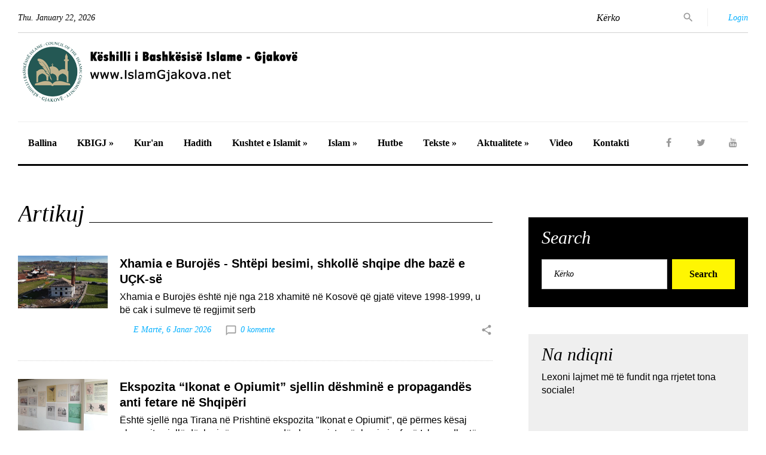

--- FILE ---
content_type: text/html; charset=UTF-8
request_url: https://islamgjakova.net/category.php?cat_id=62
body_size: 6530
content:
<!DOCTYPE html>
<html class="#{html_class}" lang="en">
  <head>
    <title>Artikuj - IslamGjakova.net</title>
    <meta name="format-detection" content="telephone=no">
    <meta name="viewport" content="width=device-width, height=device-height, initial-scale=1.0, maximum-scale=1.0, user-scalable=0">
    <meta http-equiv="X-UA-Compatible" content="IE=Edge">
    <meta charset="utf-8">
	<link rel="icon" href="images/favicon.ico" type="image/x-icon">
	
	

    
    <link rel="stylesheet" href="css/style.css">
		<!--[if lt IE 10]>
    <div style="background: #212121; padding: 10px 0; box-shadow: 3px 3px 5px 0 rgba(0,0,0,.3); clear: both; text-align:center; position: relative; z-index:1;"><a href="http://windows.microsoft.com/en-US/internet-explorer/"><img src="images/ie8-panel/warning_bar_0000_us.jpg" border="0" height="42" width="820" alt="You are using an outdated browser. For a faster, safer browsing experience, upgrade for free today."></a></div>
    <script src="js/html5shiv.min.js"></script>
		<![endif]-->
  
  <!-- Global site tag (gtag.js) - Google Analytics -->
<script async src="https://www.googletagmanager.com/gtag/js?id=UA-4055807-15"></script>
<script>
  window.dataLayer = window.dataLayer || [];
  function gtag(){dataLayer.push(arguments);}
  gtag('js', new Date());

  gtag('config', 'UA-4055807-15');
</script>

  
  
  
  </head>
  <body>
    <div class="page text-center">
      <header class="page-head">
        <div class="rd-navbar-wrap">
          <nav class="rd-navbar rd-navbar-default" data-layout="rd-navbar-fixed" data-sm-layout="rd-navbar-fullwidth" data-lg-layout="rd-navbar-static" data-stick-up-offset="198" data-md-layout="rd-navbar-fullwidth">
            <div class="rd-navbar-inner">
              <div class="rd-navbar-top-part text-sm-left small"><span class="date veil reveal-sm-block rd-calendar"><span class="rdc-today_day"></span>. <span class="rdc-today_month"></span> <span class="rdc-today_date"></span>, <span class="rdc-today_fullyear"></span></span>
                <div class="rd-navbar-top-part-right">
                  <div class="rd-navbar-search-toggle" data-rd-navbar-toggle=".rd-navbar-search-wrap"></div>
                  <div class="rd-navbar-search-wrap">
                    <div class="rd-navbar-search">
                      <form class="rd-search rd-navbar-search-form" action="search.php" data-search-live="rd-search-results-live" method="GET">
                        <div class="form-wrap">
                          <label class="form-label" for="rd-navbar-search-form-input">Kërko</label>
						  <input type="hidden" name="field" value="titulli"  />
                          <input class="rd-navbar-search-form-input form-input" id="rd-navbar-search-form-input" type="text" name="search" autocomplete="off">
                        </div>
                        <button class="rd-search-form-submit fa-search rd-navbar-search-form-submit" type="submit"></button>
                      </form>
                    </div>
                    <!--.rd-navbar-search-->
                    <!--  form.rd-navbar-search-form(action='search.php', method='GET')-->
                    <!--    label.rd-navbar-search-form-input-->
                    <!--      input(type='text', name='s', placeholder='I`m looking for....', autocomplete='off')-->
                    <!--    button.rd-navbar-search-form-submit(type='submit')-->
                    <!--  span.rd-navbar-live-search-results-->
                  </div>
                  <div class="divider-vertical divider-xs"></div>
                  <div class="element-groups-xl-custom user-forms">
				  <a class="rd-navbar-login-btn" href="#" data-rd-navbar-toggle=".rd-navbar-login">
					  <span class="icon icon-sm fa-unlock-alt text-white veil-sm"></span>
					  <span class="veil reveal-sm-inline-block">Login</span>
				  </a>
                    <div class="rd-navbar-login">
                      <form action="#">
                        <div class="form-group">
                          <input class="form-control" type="text" name="name" placeholder="Your name">
                        </div>
                        <div class="form-group offset-top-12">
                          <input class="form-control" type="password" name="pass" placeholder="Your password">
                        </div>
                        <button class="btn btn-warning offset-top-12 text-normal" type="submit">Login</button>
                      </form>
                    </div>

                  </div>
                </div>
              </div>
              <div class="rd-navbar-panel">
                <button class="rd-navbar-toggle" data-rd-navbar-toggle=".rd-navbar-nav-wrap"><span></span></button>
                <div class="rd-navbar-brand">
				<a class="brand-name" href="index.php">
				<span class="hidemobile">KBI Gjakovë</span>
				<img src="images/logo-kbigj.png">
				</a></div>
              </div>
              <div class="rd-navbar-nav-wrap">
                <div class="rd-navbar-social-list">
				  <ul class="list-inline-0">
					<li><a class="icon icon-circle fa-facebook icon-default" target="_blank" href="https://www.facebook.com/islamgjakova/"></a></li>
					<li><a class="icon icon-circle fa-twitter icon-default" target="_blank" href="https://twitter.com/igjakove"></a></li>
					<li><a class="icon icon-circle fa-youtube icon-default" target="_blank" href="https://www.youtube.com/channel/UCbrtIDe-0gDtFb45kwdfHRA"></a></li>
					
				  </ul>
                </div>
                <ul class="rd-navbar-nav">
                  <li><a href="index.php">Ballina</a></li>
				  
					<li><a href="category.php?cat_id=84">KBIGJ &raquo;</a>
						<ul class="rd-navbar-dropdown">
						<li><a href="category.php?cat_id=70">Administrata</a></li>
						<li><a href="category.php?cat_id=86">Imamët</a></li>
						<li><a href="category.php?cat_id=85">Xhamitë</a></li>
						<li><a href="category.php?cat_id=87">Aktivitetet</a></li>
						<li><a href="#">Takvimi</a></li>
						</ul>
					</li>
                 
                  <li><a href="category.php?cat_id=93">Kur'an</a></li>
                  <li><a href="category.php?cat_id=78">Hadith</a></li>
                  <li><a href="#">Kushtet e Islamit &raquo;</a>
					<ul class="rd-navbar-dropdown">
						<li><a href="category.php?cat_id=79">Shehadeti</a></li>
						<li><a href="category.php?cat_id=80">Namazi</a></li>
						<li><a href="category.php?cat_id=82">Agjerimi</a></li>
						<li><a href="category.php?cat_id=81">Zekati</a></li>
						<li><a href="category.php?cat_id=83">Haxhi</a></li>
					</ul>
				  </li>
                  <li><a href="#">Islam &raquo;</a>
					<ul class="rd-navbar-dropdown">
						<li><a href="category.php?cat_id=68">Bota Islame</a></li>
						<li><a href="category.php?cat_id=73">Personalitete</a></li>
						<li><a href="category.php?cat_id=74">Histori</a></li>
						<li><a href="category.php?cat_id=66">Familja</a></li>
						<li><a href="category.php?cat_id=67">Femra në Islam</a></li>
					</ul>
				  </li>
                  <li><a href="category.php?cat_id=65">Hutbe</a></li>
                  <li><a href="#">Tekste &raquo;</a>
					<ul class="rd-navbar-dropdown">
						<li><a href="category.php?cat_id=63">Tema</a></li>
						<li><a href="category.php?cat_id=64">Tregime</a></li>
						<li><a href="category.php?cat_id=62">Artikuj</a></li>
						<li><a href="category.php?cat_id=61">Autoriale</a></li>
					</ul>
				  </li>
                  <li><a href="category.php?cat_id=60">Aktualitete &raquo;</a>
					<ul class="rd-navbar-dropdown">
						<li><a href="category.php?cat_id=95">Kosova</a></li>
						<li><a href="category.php?cat_id=75">Rajoni</a></li>
						<li><a href="category.php?cat_id=94">Bota</a></li>
					</ul>
				  </li>
				  <li><a href="category.php?cat_id=96">Video</a></li>
				  
                  <li><a href="contact.php">Kontakti</a></li>
				  
				  
                </ul>
              </div>
            </div>
          </nav>
        </div>
      </header>
      <main class="page-content">
	  
	  
      
         
        <section class="section-top-50">
           <div class="shell">
            <div class="range text-md-left">
              <div class="cell-lg-8">
                <div class="heading-divider offset-top-0">
                  <h2>Artikuj</h2>
                </div>
				
				<div class="post post-variant-2">
                  <div class="unit unit-xl-horizontal text-sm-left unit-sm-horizontal unit-md-horizontal unit-lg-horizontal">
                    <div class="unit-left">
                      <div class="post-inner">
                        <div class="reveal-inline-block">
							<img class="post-image" src="uploads/xhama e brojes_XIDxfcl1LnpH.jpg" width="150" height="115" alt=""/>
						</div>
                        <div class="post-caption">
                          <ul>
                            <li></li>
                          </ul>
                        </div>
                      </div>
                    </div>
                    <div class="unit-body">
                      <div class="h5 text-bold"><a class="post-link" href="artikulli.php?id=17738">Xhamia e Burojës - Shtëpi besimi, shkollë shqipe dhe bazë e UÇK-së</a></div>
                      <p>Xhamia e Burojës është një nga 218 xhamitë në Kosovë që gjatë viteve 1998-1999, u bë cak i sulmeve të regjimit serb</p>
                      <div class="post-meta post-meta-hidden-outer">
                        <div class="post-meta-hidden">
                          <div class="icon text-gray icon-lg material-icons-share">
                            <ul>
                              <li><a class="icon fa fa-facebook" href="#"></a></li>
                              <li><a class="icon fa fa-twitter" href="#"></a></li>
                              <li><a class="icon fa fa-google-plus" href="#"></a></li>
                              <li><a class="icon fa fa-linkedin" href="#"></a></li>
                              <li><a class="icon fa fa-pinterest" href="#"></a></li>
                            </ul>
                          </div>
                        </div>
                        <div class="element-groups-custom">
						<a class="post-meta-author" href="search.php?field=autori&search="></a>
                            <time datetime="2026-01-06">E Martë, 6 Janar 2026</time>
							<a class="post-meta-comment" href="artikulli.php?id=17738#comments">0 komente</a></div>
                      </div>
                    </div>
                  </div>
                </div><div class="divider divider-dashed"></div><div class="post post-variant-2">
                  <div class="unit unit-xl-horizontal text-sm-left unit-sm-horizontal unit-md-horizontal unit-lg-horizontal">
                    <div class="unit-left">
                      <div class="post-inner">
                        <div class="reveal-inline-block">
							<img class="post-image" src="uploads/ekspozita_GYAthRlxKQ_V.jpg" width="150" height="115" alt=""/>
						</div>
                        <div class="post-caption">
                          <ul>
                            <li></li>
                          </ul>
                        </div>
                      </div>
                    </div>
                    <div class="unit-body">
                      <div class="h5 text-bold"><a class="post-link" href="artikulli.php?id=17524">Ekspozita “Ikonat e Opiumit” sjellin dëshminë e propagandës anti fetare në Shqipëri</a></div>
                      <p>Është sjellë nga Tirana në Prishtinë ekspozita "Ikonat e Opiumit", që përmes kësaj ekspozite sjellë dëshminë e propagandës komuniste për largimi e fesë Islame dhe të tjerave nga Shqipëria</p>
                      <div class="post-meta post-meta-hidden-outer">
                        <div class="post-meta-hidden">
                          <div class="icon text-gray icon-lg material-icons-share">
                            <ul>
                              <li><a class="icon fa fa-facebook" href="#"></a></li>
                              <li><a class="icon fa fa-twitter" href="#"></a></li>
                              <li><a class="icon fa fa-google-plus" href="#"></a></li>
                              <li><a class="icon fa fa-linkedin" href="#"></a></li>
                              <li><a class="icon fa fa-pinterest" href="#"></a></li>
                            </ul>
                          </div>
                        </div>
                        <div class="element-groups-custom">
						<a class="post-meta-author" href="search.php?field=autori&search="></a>
                            <time datetime="2025-10-20">E Hënë, 20 Tetor 2025</time>
							<a class="post-meta-comment" href="artikulli.php?id=17524#comments">0 komente</a></div>
                      </div>
                    </div>
                  </div>
                </div><div class="divider divider-dashed"></div><div class="post post-variant-2">
                  <div class="unit unit-xl-horizontal text-sm-left unit-sm-horizontal unit-md-horizontal unit-lg-horizontal">
                    <div class="unit-left">
                      <div class="post-inner">
                        <div class="reveal-inline-block">
							<img class="post-image" src="uploads/mehas alija_OagR_ZbBweG0.jpg" width="150" height="115" alt=""/>
						</div>
                        <div class="post-caption">
                          <ul>
                            <li></li>
                          </ul>
                        </div>
                      </div>
                    </div>
                    <div class="unit-body">
                      <div class="h5 text-bold"><a class="post-link" href="artikulli.php?id=17517">Intervistë me Imam Mehas Alija: “Komuniteti Musliman Shqiptar në Zvicër nuk është konservator, por i hapur dhe integrues”</a></div>
                      <p>Intervistë me Imam Mehas Alija, kryetar i Komunitetit Musliman Shqiptar në Zvicër, KMSHZ</p>
                      <div class="post-meta post-meta-hidden-outer">
                        <div class="post-meta-hidden">
                          <div class="icon text-gray icon-lg material-icons-share">
                            <ul>
                              <li><a class="icon fa fa-facebook" href="#"></a></li>
                              <li><a class="icon fa fa-twitter" href="#"></a></li>
                              <li><a class="icon fa fa-google-plus" href="#"></a></li>
                              <li><a class="icon fa fa-linkedin" href="#"></a></li>
                              <li><a class="icon fa fa-pinterest" href="#"></a></li>
                            </ul>
                          </div>
                        </div>
                        <div class="element-groups-custom">
						<a class="post-meta-author" href="search.php?field=autori&search="></a>
                            <time datetime="2025-10-16">E Enjte, 16 Tetor 2025</time>
							<a class="post-meta-comment" href="artikulli.php?id=17517#comments">0 komente</a></div>
                      </div>
                    </div>
                  </div>
                </div><div class="divider divider-dashed"></div><div class="post post-variant-2">
                  <div class="unit unit-xl-horizontal text-sm-left unit-sm-horizontal unit-md-horizontal unit-lg-horizontal">
                    <div class="unit-left">
                      <div class="post-inner">
                        <div class="reveal-inline-block">
							<img class="post-image" src="uploads/11_pGR4Lvhu56cy.jpg" width="150" height="115" alt=""/>
						</div>
                        <div class="post-caption">
                          <ul>
                            <li></li>
                          </ul>
                        </div>
                      </div>
                    </div>
                    <div class="unit-body">
                      <div class="h5 text-bold"><a class="post-link" href="artikulli.php?id=17396">Lufta kundër urisë</a></div>
                      <p>Intervistë televizive me Dr. Jusuf Kardavin</p>
                      <div class="post-meta post-meta-hidden-outer">
                        <div class="post-meta-hidden">
                          <div class="icon text-gray icon-lg material-icons-share">
                            <ul>
                              <li><a class="icon fa fa-facebook" href="#"></a></li>
                              <li><a class="icon fa fa-twitter" href="#"></a></li>
                              <li><a class="icon fa fa-google-plus" href="#"></a></li>
                              <li><a class="icon fa fa-linkedin" href="#"></a></li>
                              <li><a class="icon fa fa-pinterest" href="#"></a></li>
                            </ul>
                          </div>
                        </div>
                        <div class="element-groups-custom">
						<a class="post-meta-author" href="search.php?field=autori&search="></a>
                            <time datetime="2025-08-27">E Mërkurë, 27 Gusht 2025</time>
							<a class="post-meta-comment" href="artikulli.php?id=17396#comments">0 komente</a></div>
                      </div>
                    </div>
                  </div>
                </div><div class="divider divider-dashed"></div><div class="post post-variant-2">
                  <div class="unit unit-xl-horizontal text-sm-left unit-sm-horizontal unit-md-horizontal unit-lg-horizontal">
                    <div class="unit-left">
                      <div class="post-inner">
                        <div class="reveal-inline-block">
							<img class="post-image" src="uploads/arlinda amiti_QTzSdm7NRBvJ.jpeg" width="150" height="115" alt=""/>
						</div>
                        <div class="post-caption">
                          <ul>
                            <li></li>
                          </ul>
                        </div>
                      </div>
                    </div>
                    <div class="unit-body">
                      <div class="h5 text-bold"><a class="post-link" href="artikulli.php?id=17395">Debati për shaminë në Evropë është shumë më tepër se një çështje lirie personale apo të drejtash fetare</a></div>
                      <p>Intervistë me znj. Arlinda Amiti - doktoreshë e shkencave të teologjisë islame, e diplomuar në Zvicër</p>
                      <div class="post-meta post-meta-hidden-outer">
                        <div class="post-meta-hidden">
                          <div class="icon text-gray icon-lg material-icons-share">
                            <ul>
                              <li><a class="icon fa fa-facebook" href="#"></a></li>
                              <li><a class="icon fa fa-twitter" href="#"></a></li>
                              <li><a class="icon fa fa-google-plus" href="#"></a></li>
                              <li><a class="icon fa fa-linkedin" href="#"></a></li>
                              <li><a class="icon fa fa-pinterest" href="#"></a></li>
                            </ul>
                          </div>
                        </div>
                        <div class="element-groups-custom">
						<a class="post-meta-author" href="search.php?field=autori&search="></a>
                            <time datetime="2025-08-27">E Mërkurë, 27 Gusht 2025</time>
							<a class="post-meta-comment" href="artikulli.php?id=17395#comments">0 komente</a></div>
                      </div>
                    </div>
                  </div>
                </div><div class="divider divider-dashed"></div><div class="post post-variant-2">
                  <div class="unit unit-xl-horizontal text-sm-left unit-sm-horizontal unit-md-horizontal unit-lg-horizontal">
                    <div class="unit-left">
                      <div class="post-inner">
                        <div class="reveal-inline-block">
							<img class="post-image" src="uploads/2_gGmzNfp2sBq8.jpg" width="150" height="115" alt=""/>
						</div>
                        <div class="post-caption">
                          <ul>
                            <li></li>
                          </ul>
                        </div>
                      </div>
                    </div>
                    <div class="unit-body">
                      <div class="h5 text-bold"><a class="post-link" href="artikulli.php?id=17391">Zainab Cobbold – Gruaja e parë britanike që përqafoi Islamin dhe shkoi në Haxh</a></div>
                      <p>Kjo është historia e Lady Evelyn "Zainab" Cobbold, gruaja e parë e lindur në Britani që, pasi u konvertua në Islam, ndërmori një udhëtim të jashtëzakonshëm, Haxhin në Mekë</p>
                      <div class="post-meta post-meta-hidden-outer">
                        <div class="post-meta-hidden">
                          <div class="icon text-gray icon-lg material-icons-share">
                            <ul>
                              <li><a class="icon fa fa-facebook" href="#"></a></li>
                              <li><a class="icon fa fa-twitter" href="#"></a></li>
                              <li><a class="icon fa fa-google-plus" href="#"></a></li>
                              <li><a class="icon fa fa-linkedin" href="#"></a></li>
                              <li><a class="icon fa fa-pinterest" href="#"></a></li>
                            </ul>
                          </div>
                        </div>
                        <div class="element-groups-custom">
						<a class="post-meta-author" href="search.php?field=autori&search="></a>
                            <time datetime="2025-08-26">E Martë, 26 Gusht 2025</time>
							<a class="post-meta-comment" href="artikulli.php?id=17391#comments">0 komente</a></div>
                      </div>
                    </div>
                  </div>
                </div><div class="divider divider-dashed"></div><div class="post post-variant-2">
                  <div class="unit unit-xl-horizontal text-sm-left unit-sm-horizontal unit-md-horizontal unit-lg-horizontal">
                    <div class="unit-left">
                      <div class="post-inner">
                        <div class="reveal-inline-block">
							<img class="post-image" src="uploads/11_KQad5GqrJn2I.jpg" width="150" height="115" alt=""/>
						</div>
                        <div class="post-caption">
                          <ul>
                            <li></li>
                          </ul>
                        </div>
                      </div>
                    </div>
                    <div class="unit-body">
                      <div class="h5 text-bold"><a class="post-link" href="artikulli.php?id=17219">Organizohet promovimi i librit "Dëshmitar i gjenocidit të Srebrenicës" i autorit Mevludin Hrnjiq</a></div>
                      <p>Në prag të 30 vjetorit të gjenocidit të kryer ndaj popullatës boshnjake në Srebrenicë nga forcat serbe, Shtëpia Botuese "Dituria Islame" publikon për herë të parë në gjuhën shqipe rrëfimin autentik të një të mbijetuari, imam Mevludin Hrnjiq</p>
                      <div class="post-meta post-meta-hidden-outer">
                        <div class="post-meta-hidden">
                          <div class="icon text-gray icon-lg material-icons-share">
                            <ul>
                              <li><a class="icon fa fa-facebook" href="#"></a></li>
                              <li><a class="icon fa fa-twitter" href="#"></a></li>
                              <li><a class="icon fa fa-google-plus" href="#"></a></li>
                              <li><a class="icon fa fa-linkedin" href="#"></a></li>
                              <li><a class="icon fa fa-pinterest" href="#"></a></li>
                            </ul>
                          </div>
                        </div>
                        <div class="element-groups-custom">
						<a class="post-meta-author" href="search.php?field=autori&search="></a>
                            <time datetime="2025-07-02">E Mërkurë, 2 Korrik 2025</time>
							<a class="post-meta-comment" href="artikulli.php?id=17219#comments">0 komente</a></div>
                      </div>
                    </div>
                  </div>
                </div><div class="divider divider-dashed"></div><div class="post post-variant-2">
                  <div class="unit unit-xl-horizontal text-sm-left unit-sm-horizontal unit-md-horizontal unit-lg-horizontal">
                    <div class="unit-left">
                      <div class="post-inner">
                        <div class="reveal-inline-block">
							<img class="post-image" src="uploads/11_Ns8VGKHhZvMA.jpg" width="150" height="115" alt=""/>
						</div>
                        <div class="post-caption">
                          <ul>
                            <li></li>
                          </ul>
                        </div>
                      </div>
                    </div>
                    <div class="unit-body">
                      <div class="h5 text-bold"><a class="post-link" href="artikulli.php?id=17214">82 vjeçarja që kreu haxhin tre herë, flet me emocione për përjetimet e saj</a></div>
                      <p>82 vjeçarja Xhevrie Vërsheci rrëfen një histori frymëzuese, besimi dhe dashuria për dije. Ajo kujton me mall kohën kur i ati ia mësoi fjalët e para të Kuranit. </p>
                      <div class="post-meta post-meta-hidden-outer">
                        <div class="post-meta-hidden">
                          <div class="icon text-gray icon-lg material-icons-share">
                            <ul>
                              <li><a class="icon fa fa-facebook" href="#"></a></li>
                              <li><a class="icon fa fa-twitter" href="#"></a></li>
                              <li><a class="icon fa fa-google-plus" href="#"></a></li>
                              <li><a class="icon fa fa-linkedin" href="#"></a></li>
                              <li><a class="icon fa fa-pinterest" href="#"></a></li>
                            </ul>
                          </div>
                        </div>
                        <div class="element-groups-custom">
						<a class="post-meta-author" href="search.php?field=autori&search="></a>
                            <time datetime="2025-06-30">E Hënë, 30 Qërshor 2025</time>
							<a class="post-meta-comment" href="artikulli.php?id=17214#comments">0 komente</a></div>
                      </div>
                    </div>
                  </div>
                </div><div class="divider divider-dashed"></div><div class="post post-variant-2">
                  <div class="unit unit-xl-horizontal text-sm-left unit-sm-horizontal unit-md-horizontal unit-lg-horizontal">
                    <div class="unit-left">
                      <div class="post-inner">
                        <div class="reveal-inline-block">
							<img class="post-image" src="uploads/12_xl2wtENdMp4D.jpg" width="150" height="115" alt=""/>
						</div>
                        <div class="post-caption">
                          <ul>
                            <li></li>
                          </ul>
                        </div>
                      </div>
                    </div>
                    <div class="unit-body">
                      <div class="h5 text-bold"><a class="post-link" href="artikulli.php?id=17107">Besimtarët mysliman po kryejnë obligimin e Kurbanit përmes Bashkësisë Islame të Kosovës</a></div>
                      <p>Organizimi i therjes së Kurbanëve nga Bashkësia Islame e Kosovës, është zgjidhja e preferuar e besimtarëve mysliman që kanë vërshuar me porositë e tyre për therje të kurbaneve.</p>
                      <div class="post-meta post-meta-hidden-outer">
                        <div class="post-meta-hidden">
                          <div class="icon text-gray icon-lg material-icons-share">
                            <ul>
                              <li><a class="icon fa fa-facebook" href="#"></a></li>
                              <li><a class="icon fa fa-twitter" href="#"></a></li>
                              <li><a class="icon fa fa-google-plus" href="#"></a></li>
                              <li><a class="icon fa fa-linkedin" href="#"></a></li>
                              <li><a class="icon fa fa-pinterest" href="#"></a></li>
                            </ul>
                          </div>
                        </div>
                        <div class="element-groups-custom">
						<a class="post-meta-author" href="search.php?field=autori&search="></a>
                            <time datetime="2025-06-04">E Mërkurë, 4 Qërshor 2025</time>
							<a class="post-meta-comment" href="artikulli.php?id=17107#comments">0 komente</a></div>
                      </div>
                    </div>
                  </div>
                </div><div class="divider divider-dashed"></div><div class="post post-variant-2">
                  <div class="unit unit-xl-horizontal text-sm-left unit-sm-horizontal unit-md-horizontal unit-lg-horizontal">
                    <div class="unit-left">
                      <div class="post-inner">
                        <div class="reveal-inline-block">
							<img class="post-image" src="uploads/bik_ulvJ5nFPNtfy.jpg" width="150" height="115" alt=""/>
						</div>
                        <div class="post-caption">
                          <ul>
                            <li></li>
                          </ul>
                        </div>
                      </div>
                    </div>
                    <div class="unit-body">
                      <div class="h5 text-bold"><a class="post-link" href="artikulli.php?id=17104">Gjithçka gati për organizimin e therjes së kurbaneve</a></div>
                      <p>Bashkësia Islame e Kosovës ashtu si tradicionalisht edhe këtë vit po organizon therjen e kurbaneve. </p>
                      <div class="post-meta post-meta-hidden-outer">
                        <div class="post-meta-hidden">
                          <div class="icon text-gray icon-lg material-icons-share">
                            <ul>
                              <li><a class="icon fa fa-facebook" href="#"></a></li>
                              <li><a class="icon fa fa-twitter" href="#"></a></li>
                              <li><a class="icon fa fa-google-plus" href="#"></a></li>
                              <li><a class="icon fa fa-linkedin" href="#"></a></li>
                              <li><a class="icon fa fa-pinterest" href="#"></a></li>
                            </ul>
                          </div>
                        </div>
                        <div class="element-groups-custom">
						<a class="post-meta-author" href="search.php?field=autori&search="></a>
                            <time datetime="2025-06-04">E Mërkurë, 4 Qërshor 2025</time>
							<a class="post-meta-comment" href="artikulli.php?id=17104#comments">0 komente</a></div>
                      </div>
                    </div>
                  </div>
                </div><div class="divider divider-dashed"></div>
			<div class="pagination" align="center">
<ul class="pagination"><li class="active"><a  href="category.php?cat_id=62"> 1 </a>&nbsp;</li><li><a  href="category.php?cat_id=62&amp;page=2"> 2 </a>&nbsp;</li><li><a  href="category.php?cat_id=62&amp;page=3"> 3 </a>&nbsp;</li><li><a  href="category.php?cat_id=62&amp;page=4"> 4 </a>&nbsp;</li><li><a  href="category.php?cat_id=62&amp;page=5"> 5 </a>&nbsp;</li><li><a  href="category.php?cat_id=62&amp;page=6"> 6 </a>&nbsp;</li><li><a  href="category.php?cat_id=62&amp;page=7"> 7 </a>&nbsp;</li><li>&nbsp;<a href="category.php?cat_id=62&amp;page=2">Next (2) &raquo;</a></li>   <li> <a href="category.php?cat_id=62&amp;page=66">Last (66) &raquo;&raquo;</a></li>  </ul></div>
 
              </div>
             <div class="cell-lg-4 offset-top-36">
                <div class="range">
                  <div id="search" class="cell-sm-8 cell-sm-preffix-2 cell-lg-12 cell-lg-preffix-0 cell-xs-push-1 cell-lg-push-1">
                    <div class="bg-gray-base context-dark section-top-15 section-bottom-30 inset-p-left-6 inset-p-right-6">
                      <h3 class="heading-italic text-light">Search</h3>
                      <form class="form-inline-flex reveal-xs-flex" action="search.php" method="GET">
                        <div class="form-group offset-bottom-0">
						  <input class="form-control" type="text" name="search" placeholder="Kërko">
						  <input type="hidden" name="field" value="titulli"  />
                          
                        </div>
                        <button class="btn btn-warning offset-xs-left-10 offset-top-12 offset-xs-top-0" type="submit">Search</button>
                      </form>
                    </div>
                  </div>
				  
				  
				  <div id="video" class="cell-sm-8 cell-sm-preffix-2 cell-lg-12 cell-lg-preffix-0 offset-top-36 cell-xs-push-3 cell-lg-push-3">
                        <div class="heading-divider">
                          <h3 class="heading-italic text-light">Video</h3>
						
                        </div>
						
						
<h6>Rikthimi te rrënjët, vakëfi dhe historia që u ringjall në konferencë</h6>
<div class="video-wrapper">
<div class="video-container">

<iframe width="375" height="215" allowfullscreen="true" src="https://www.youtube.com/embed/F0s8FqyvPaU"></iframe>
</div>
</div>
						
                  </div>
				  
				  
                  <div id="follow_us" class="cell-sm-8 cell-sm-preffix-2 cell-lg-12 cell-lg-preffix-0 cell-xs-push-2 cell-lg-push-2 text-center text-lg-left">
                    <div class="bg-gray-light section-top-15 section-bottom-30 inset-p-left-6 inset-p-right-6 offset-top-45 offset-xl-top-60">
                      
					  <h3 class="heading-italic text-light">Na ndiqni</h3>
                      <p>Lexoni lajmet më të fundit nga rrjetet tona sociale!</p>

						
						<iframe src="https://www.facebook.com/plugins/page.php?href=https%3A%2F%2Fwww.facebook.com%2Fislamgjakova&tabs&width=340&height=214&small_header=false&adapt_container_width=true&hide_cover=false&show_facepile=true" width="340" height="214" style="border:none;overflow:hidden" scrolling="no" frameborder="0" allowTransparency="true" allow="encrypted-media"></iframe>
						

						<ul class="list-inline-0">
							<li><a class="icon icon-circle fa-facebook icon-gray-base" href="#"></a></li>
							<li><a class="icon icon-circle fa-twitter icon-gray-base" href="#"></a></li>
							<li><a class="icon icon-circle fa-google-plus icon-gray-base" href="#"></a></li>
							<li><a class="icon icon-circle fa-youtube icon-gray-base" href="#"></a></li>
							<li><a class="icon icon-circle fa-feed icon-gray-base" href="#"></a></li>
						  </ul>
                    </div>
                  </div>
				  
				  
				  
				  
                 <div id="autoriale" class="cell-xs-12 cell-xs-push-4 cell-lg-push-4 offset-top-45">
                    <div class="heading-divider">
                      <h3 class="heading-italic text-light"><a href="category.php?cat_id=">Autoriale</a></h3>
                    </div>
                    <div class="range offset-top-45">
                      <div class="cell-sm-6 cell-lg-12">
					  <div class="post post-variant-1">
	  <div class="post-inner">
	  <img class="img-responsive post-image" src="uploads/14_gp0Dm5Mn4rN1.jpg" width="536" height="411" alt="">
		<div class="post-caption">
		  <ul>
			<li><a href="category.php?cat_id=61"><span class="label label-warning">Shkrime Autoriale</span></a></li>
		  </ul>
		  <div>
			<div class="h4 text-normal font-accent-2">
				<a href="artikulli.php?id=17763">Prof. Dr. Abdul Sabur Merzuk: Dijetari i mesatarisë dhe kalorësi i mendimit të ekuilibruar</a></div>
							<div class="post-meta post-meta-hidden-outer">
							  <div class="post-meta-hidden">
								<div class="icon text-gray icon-lg material-icons-share">
								  <ul>
									<li><a class="icon fa fa-facebook" href="#"></a></li>
									<li><a class="icon fa fa-twitter" href="#"></a></li>
									<li><a class="icon fa fa-google-plus" href="#"></a></li>
									<li><a class="icon fa fa-linkedin" href="#"></a></li>
									<li><a class="icon fa fa-pinterest" href="#"></a></li>
								  </ul>
								</div>
							  </div>
							  <div class="element-groups-custom veil reveal-md-block">

							  <a class="post-meta-author" href="search.php?field=autori&search=Prof. Dr. Beqir Ismaili">Prof. Dr. Beqir Ismaili</a>

							  <time class="htmlme post-meta-time" datetime="2026-01-21">21 Orë më parë</time></div>
							</div>
		  </div>
		</div>
	  </div>
	</div>
                       
					   <hr class="divider divider-dashed">
<div class="post post-variant-1">
	  <div class="post-inner">
	  <img class="img-responsive post-image" src="uploads/islam hasani_qGoxSpMKvLrk.jpg" width="536" height="411" alt="">
		<div class="post-caption">
		  <ul>
			<li><a href="category.php?cat_id=61"><span class="label label-warning">Shkrime Autoriale</span></a></li>
		  </ul>
		  <div>
			<div class="h4 text-normal font-accent-2">
				<a href="artikulli.php?id=17762">Fazat e Zhvillimit Ekonomik sipas Ibn Haldunit</a></div>
							<div class="post-meta post-meta-hidden-outer">
							  <div class="post-meta-hidden">
								<div class="icon text-gray icon-lg material-icons-share">
								  <ul>
									<li><a class="icon fa fa-facebook" href="#"></a></li>
									<li><a class="icon fa fa-twitter" href="#"></a></li>
									<li><a class="icon fa fa-google-plus" href="#"></a></li>
									<li><a class="icon fa fa-linkedin" href="#"></a></li>
									<li><a class="icon fa fa-pinterest" href="#"></a></li>
								  </ul>
								</div>
							  </div>
							  <div class="element-groups-custom veil reveal-md-block">

							  <a class="post-meta-author" href="search.php?field=autori&search=Dr. Islam Hasani">Dr. Islam Hasani</a>

							  <time class="htmlme post-meta-time" datetime="2026-01-20">1 ditë më parë</time></div>
							</div>
		  </div>
		</div>
	  </div>
	</div>
                       
					   <hr class="divider divider-dashed">
<div class="post post-variant-1">
	  <div class="post-inner">
	  <img class="img-responsive post-image" src="uploads/fahrush_rexhepi_su2nklZoq1DG.jpg" width="536" height="411" alt="">
		<div class="post-caption">
		  <ul>
			<li><a href="category.php?cat_id=61"><span class="label label-warning">Shkrime Autoriale</span></a></li>
		  </ul>
		  <div>
			<div class="h4 text-normal font-accent-2">
				<a href="artikulli.php?id=17761">Amër ibn Jasiri dhe familja e tij e përgëzuar me Xhenet</a></div>
							<div class="post-meta post-meta-hidden-outer">
							  <div class="post-meta-hidden">
								<div class="icon text-gray icon-lg material-icons-share">
								  <ul>
									<li><a class="icon fa fa-facebook" href="#"></a></li>
									<li><a class="icon fa fa-twitter" href="#"></a></li>
									<li><a class="icon fa fa-google-plus" href="#"></a></li>
									<li><a class="icon fa fa-linkedin" href="#"></a></li>
									<li><a class="icon fa fa-pinterest" href="#"></a></li>
								  </ul>
								</div>
							  </div>
							  <div class="element-groups-custom veil reveal-md-block">

							  <a class="post-meta-author" href="search.php?field=autori&search=Prof. Asoc. Dr. Fahrush Rexhepi">Prof. Asoc. Dr. Fahrush Rexhepi</a>

							  <time class="htmlme post-meta-time" datetime="2026-01-20">1 ditë më parë</time></div>
							</div>
		  </div>
		</div>
	  </div>
	</div>
                       
					   <hr class="divider divider-dashed">
<div class="post post-variant-1">
	  <div class="post-inner">
	  <img class="img-responsive post-image" src="uploads/ejpu hajziri_PicdGsJap2Wf.jpg" width="536" height="411" alt="">
		<div class="post-caption">
		  <ul>
			<li><a href="category.php?cat_id=61"><span class="label label-warning">Shkrime Autoriale</span></a></li>
		  </ul>
		  <div>
			<div class="h4 text-normal font-accent-2">
				<a href="artikulli.php?id=17760">Deri ku ngrihen duart? (3)</a></div>
							<div class="post-meta post-meta-hidden-outer">
							  <div class="post-meta-hidden">
								<div class="icon text-gray icon-lg material-icons-share">
								  <ul>
									<li><a class="icon fa fa-facebook" href="#"></a></li>
									<li><a class="icon fa fa-twitter" href="#"></a></li>
									<li><a class="icon fa fa-google-plus" href="#"></a></li>
									<li><a class="icon fa fa-linkedin" href="#"></a></li>
									<li><a class="icon fa fa-pinterest" href="#"></a></li>
								  </ul>
								</div>
							  </div>
							  <div class="element-groups-custom veil reveal-md-block">

							  <a class="post-meta-author" href="search.php?field=autori&search=Dr. Ejup Haziri">Dr. Ejup Haziri</a>

							  <time class="htmlme post-meta-time" datetime="2026-01-20">1 ditë më parë</time></div>
							</div>
		  </div>
		</div>
	  </div>
	</div>
                       
					   <hr class="divider divider-dashed">

                     
                      </div>
                    
                    </div>
                  </div>
                 
				                  </div>
              </div>
            </div>
          </div>
        </section>
      </main>
      <footer class="page-footer">
        <div class="shell offset-top-60">
          <hr class="divider divider-lg offset-0">
          <div class="range text-center text-lg-left section offset-top-0">

                  <h2 style="padding-left:30px;">Video</h2>

			<div class="divider divider-dashed" style="clear:both;"></div>	

			<div class="cell-sm-preffix-2 cell-sm-8 cell-lg-4 cell-xl-3 cell-lg-preffix-0 cell-lg-push-1">
              <div>
               <p><a href="artikulli.php?id=17626">GJURMË – Dokumentar: Medreseja Alaudin, një histori krenarie</p></a><div class="video-wrapper">
<div class="video-container">

<iframe width="375" allowfullscreen="true" height="215"  src="https://www.youtube.com/embed/oJ1Bsd7DuVQ"></iframe>
</div>
</div>              </div>
            </div>
			
            <div class="cell-sm-preffix-2 cell-sm-8 cell-lg-4 cell-xl-3 cell-lg-preffix-0 cell-lg-push-2">
              <div>
                <p><a href="artikulli.php?id=17551">Në Gjakovë filloi trajnimi dyditor me imamë, hatibë dhe muezinë (VIDEO)</p></a><div class="video-wrapper">
<div class="video-container">

<iframe width="375" allowfullscreen="true" height="215"  src="https://www.youtube.com/embed/EeiZNn_KAcY"></iframe>
</div>
</div>              </div>
            </div>

            <div class="cell-sm-preffix-2 cell-sm-8 cell-lg-4 cell-xl-3 cell-lg-preffix-0 cell-lg-push-3">
              <div>
                <p><a href="artikulli.php?id=17516">Bashkësia Islame e Kosovës shënon 40 vjetorin e përkthimit të parë të Kuranit në shqip</p></a><div class="video-wrapper">
<div class="video-container">

<iframe width="375" allowfullscreen="true" height="215"  src="https://www.youtube.com/embed/bVoJJTOpAmE"></iframe>
</div>
</div>              </div>
            </div>

          </div>
          <hr class="divider divider-offset-top-52">
          <div class="range text-left offset-top-36">
            <div class="cell-md-5 cell-md-push-1 text-center text-md-right">
                    <ul class="list-inline-0">
                      <li><a class="icon icon-circle fa-facebook icon-default" target="_blank" href="https://www.facebook.com/islamgjakova/"></a></li>
                      <li><a class="icon icon-circle fa-twitter icon-default" target="_blank" href="https://twitter.com/igjakove"></a></li>
                      <li><a class="icon icon-circle fa-youtube icon-default" target="_blank" href="https://www.youtube.com/channel/UCbrtIDe-0gDtFb45kwdfHRA"></a></li>
                      
                    </ul>
            </div>
            <div class="cell-md-7 text-center text-md-left offset-top-25 offset-md-top-0">
              <div class="brand reveal-md-inline-block"><a class="brand-name" href="./"><img src="images/logo-footer.png" alt="" width="237" height="72"></a></div>
              <p class="reveal-md-inline-block offset-top-20 offset-top-md-0 small">&copy; 2020 Islam Gjakova. Powered by: <a target="_blank" href="http://www.primewebs.al/">Prime Web Solutions</a>
              </p>
            </div>
          </div>
        </div>
      </footer>
    </div>
    <div class="snackbars" id="form-output-global"></div>
    <script src="js/core.min.js"></script>
    <script src="js/script.js"></script>
	
	

 
	
  </body>

</html>